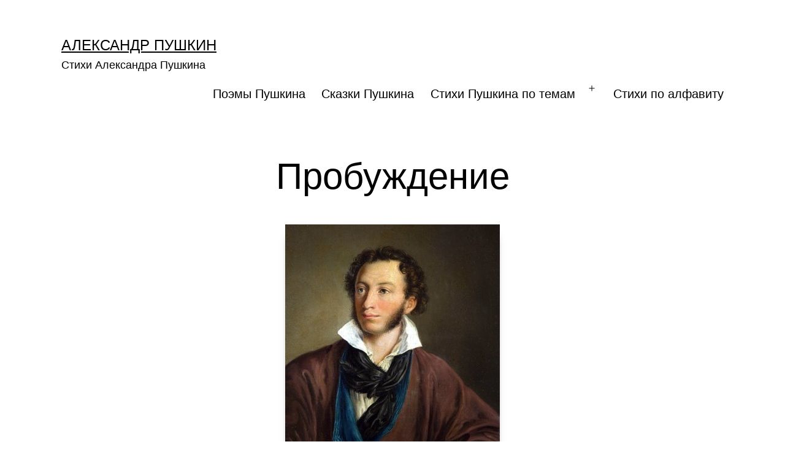

--- FILE ---
content_type: text/html; charset=UTF-8
request_url: https://stihi-pushkina.com/probuzhdenie/
body_size: 6227
content:
<!doctype html><html lang="ru-RU" ><head><meta charset="UTF-8" /><meta name="viewport" content="width=device-width, initial-scale=1.0" /><meta name='robots' content='index, follow, max-image-preview:large, max-snippet:-1, max-video-preview:-1' /><link media="all" href="https://stihi-pushkina.com/wp-ataurus/cache/autoptimize/css/autoptimize_987f0a3aa87375a05d616c7176aa62d0.css" rel="stylesheet"><link media="print" href="https://stihi-pushkina.com/wp-ataurus/cache/autoptimize/css/autoptimize_f637c8737ec7525695a5301f7a69ccd9.css" rel="stylesheet"><title>Александр Пушкин &#8212; Пробуждение</title><link rel="canonical" href="https://stihi-pushkina.com/probuzhdenie/" /><meta property="og:locale" content="ru_RU" /><meta property="og:type" content="article" /><meta property="og:title" content="Александр Пушкин &#8212; Пробуждение" /><meta property="og:description" content="Александр Сергеевич Пушкин Пробуждение Мечты, мечты,Где ваша сладость?Где ты, где ты,Ночная радость?Исчезнул он,Веселый сон,И одинокойВо тьме глубокойЯ пробужден!..Кругом постелиНемая ночь;Вмиг охладели,Вмиг улетелиТолпою прочьЛюбви мечтаньяЕще полнаДуша желаньяИ ловит снаВоспоминанья.Любовь, любовь!Пусть упоенный,Усну я вновь,Обвороженный,И поутру,Вновь утомленный,Пускай умру,Непробужденный!.. Пробуждение. Пушкин, 1816 Поздняя редакция 1816—1825: Мечты, мечты,Где ваша сладость?Где ты, где ты,Ночная радость?Исчезнул он,Веселый сон,И одинокойВо тме глубокойЯ пробужден.Кругом&hellip; Читать далее Пробуждение" /><meta property="og:url" content="https://stihi-pushkina.com/probuzhdenie/" /><meta property="og:site_name" content="Александр Пушкин" /><meta property="article:modified_time" content="2021-04-22T12:52:58+00:00" /><meta property="og:image" content="https://stihi-pushkina.com/wp-ataurus/uploads/2021/03/aleksandr-pushkin.jpg" /><meta property="og:image:width" content="350" /><meta property="og:image:height" content="440" /><meta property="og:image:type" content="image/jpeg" /><meta name="twitter:card" content="summary_large_image" /><meta name="twitter:label1" content="Примерное время для чтения" /><meta name="twitter:data1" content="1 минута" /> <script type="application/ld+json" class="yoast-schema-graph">{"@context":"https://schema.org","@graph":[{"@type":"WebPage","@id":"https://stihi-pushkina.com/probuzhdenie/","url":"https://stihi-pushkina.com/probuzhdenie/","name":"Александр Пушкин &#8212; Пробуждение","isPartOf":{"@id":"https://stihi-pushkina.com/#website"},"primaryImageOfPage":{"@id":"https://stihi-pushkina.com/probuzhdenie/#primaryimage"},"image":{"@id":"https://stihi-pushkina.com/probuzhdenie/#primaryimage"},"thumbnailUrl":"https://stihi-pushkina.com/wp-ataurus/uploads/2021/03/aleksandr-pushkin.jpg","datePublished":"2021-03-19T09:11:15+00:00","dateModified":"2021-04-22T12:52:58+00:00","inLanguage":"ru-RU","potentialAction":[{"@type":"ReadAction","target":["https://stihi-pushkina.com/probuzhdenie/"]}]},{"@type":"ImageObject","inLanguage":"ru-RU","@id":"https://stihi-pushkina.com/probuzhdenie/#primaryimage","url":"https://stihi-pushkina.com/wp-ataurus/uploads/2021/03/aleksandr-pushkin.jpg","contentUrl":"https://stihi-pushkina.com/wp-ataurus/uploads/2021/03/aleksandr-pushkin.jpg","width":350,"height":440,"caption":"Стихи Александра Сергеевича Пушкина"},{"@type":"WebSite","@id":"https://stihi-pushkina.com/#website","url":"https://stihi-pushkina.com/","name":"Александр Пушкин","description":"Стихи Александра Пушкина","publisher":{"@id":"https://stihi-pushkina.com/#/schema/person/b7c451ca9cfacd1222cbe7dc09519640"},"potentialAction":[{"@type":"SearchAction","target":{"@type":"EntryPoint","urlTemplate":"https://stihi-pushkina.com/?s={search_term_string}"},"query-input":{"@type":"PropertyValueSpecification","valueRequired":true,"valueName":"search_term_string"}}],"inLanguage":"ru-RU"},{"@type":["Person","Organization"],"@id":"https://stihi-pushkina.com/#/schema/person/b7c451ca9cfacd1222cbe7dc09519640","name":"Александр Пушкин","image":{"@type":"ImageObject","inLanguage":"ru-RU","@id":"https://stihi-pushkina.com/#/schema/person/image/","url":"https://secure.gravatar.com/avatar/9a9a9805760b1b563f93ebf0140e69e69acfeaefa60c67c3ba39008710ad3603?s=96&d=mm&r=g","contentUrl":"https://secure.gravatar.com/avatar/9a9a9805760b1b563f93ebf0140e69e69acfeaefa60c67c3ba39008710ad3603?s=96&d=mm&r=g","caption":"Александр Пушкин"},"logo":{"@id":"https://stihi-pushkina.com/#/schema/person/image/"}}]}</script> <link rel="alternate" type="application/rss+xml" title="Александр Пушкин &raquo; Лента" href="https://stihi-pushkina.com/feed/" /><link rel="alternate" type="application/rss+xml" title="Александр Пушкин &raquo; Лента комментариев" href="https://stihi-pushkina.com/comments/feed/" /><link rel="alternate" title="oEmbed (JSON)" type="application/json+oembed" href="https://stihi-pushkina.com/wp-json/oembed/1.0/embed?url=https%3A%2F%2Fstihi-pushkina.com%2Fprobuzhdenie%2F" /><link rel="alternate" title="oEmbed (XML)" type="text/xml+oembed" href="https://stihi-pushkina.com/wp-json/oembed/1.0/embed?url=https%3A%2F%2Fstihi-pushkina.com%2Fprobuzhdenie%2F&#038;format=xml" /> <script id="twenty-twenty-one-ie11-polyfills-js-after">( Element.prototype.matches && Element.prototype.closest && window.NodeList && NodeList.prototype.forEach ) || document.write( '<script src="https://stihi-pushkina.com/wp-ataurus/cache/autoptimize/js/autoptimize_single_a32ca91d60e1f56ebb9c3a93a5f1ff30.js"></scr' + 'ipt>' );
//# sourceURL=twenty-twenty-one-ie11-polyfills-js-after</script> <link rel="https://api.w.org/" href="https://stihi-pushkina.com/wp-json/" /><link rel="alternate" title="JSON" type="application/json" href="https://stihi-pushkina.com/wp-json/wp/v2/pages/24064" /><link rel="EditURI" type="application/rsd+xml" title="RSD" href="https://stihi-pushkina.com/xmlrpc.php?rsd" /><meta name="generator" content="WordPress 6.9" /><link rel='shortlink' href='https://stihi-pushkina.com/?p=24064' /><link rel="icon" href="https://stihi-pushkina.com/wp-ataurus/uploads/2021/02/cropped-pushkin3-32x32.jpg" sizes="32x32" /><link rel="icon" href="https://stihi-pushkina.com/wp-ataurus/uploads/2021/02/cropped-pushkin3-192x192.jpg" sizes="192x192" /><link rel="apple-touch-icon" href="https://stihi-pushkina.com/wp-ataurus/uploads/2021/02/cropped-pushkin3-180x180.jpg" /><meta name="msapplication-TileImage" content="https://stihi-pushkina.com/wp-ataurus/uploads/2021/02/cropped-pushkin3-270x270.jpg" /></head><body class="wp-singular page-template-default page page-id-24064 custom-background wp-embed-responsive wp-theme-twentytwentyone wp-child-theme-twentytwentyone-child is-light-theme has-background-white no-js singular has-main-navigation no-widgets"><div id="page" class="site"> <a class="skip-link screen-reader-text" href="#content"> Перейти к содержимому </a><header id="masthead" class="site-header has-title-and-tagline has-menu"><div class="site-branding"><p class="site-title"><a href="https://stihi-pushkina.com/" rel="home">Александр Пушкин</a></p><p class="site-description"> Стихи Александра Пушкина</p></div><nav id="site-navigation" class="primary-navigation" aria-label="Основное меню"><div class="menu-button-container"> <button id="primary-mobile-menu" class="button" aria-controls="primary-menu-list" aria-expanded="false"> <span class="dropdown-icon open">Меню <svg class="svg-icon" width="24" height="24" aria-hidden="true" role="img" focusable="false" viewBox="0 0 24 24" fill="none" xmlns="http://www.w3.org/2000/svg"><path fill-rule="evenodd" clip-rule="evenodd" d="M4.5 6H19.5V7.5H4.5V6ZM4.5 12H19.5V13.5H4.5V12ZM19.5 18H4.5V19.5H19.5V18Z" fill="currentColor"/></svg> </span> <span class="dropdown-icon close">Закрыть <svg class="svg-icon" width="24" height="24" aria-hidden="true" role="img" focusable="false" viewBox="0 0 24 24" fill="none" xmlns="http://www.w3.org/2000/svg"><path fill-rule="evenodd" clip-rule="evenodd" d="M12 10.9394L5.53033 4.46973L4.46967 5.53039L10.9393 12.0001L4.46967 18.4697L5.53033 19.5304L12 13.0607L18.4697 19.5304L19.5303 18.4697L13.0607 12.0001L19.5303 5.53039L18.4697 4.46973L12 10.9394Z" fill="currentColor"/></svg> </span> </button></div><div class="primary-menu-container"><ul id="primary-menu-list" class="menu-wrapper"><li id="menu-item-20416" class="menu-item menu-item-type-post_type menu-item-object-page menu-item-20416"><a href="https://stihi-pushkina.com/poemy-pushkina/">Поэмы Пушкина</a></li><li id="menu-item-20417" class="menu-item menu-item-type-post_type menu-item-object-page menu-item-20417"><a href="https://stihi-pushkina.com/skazki-pushkina/">Сказки Пушкина</a></li><li id="menu-item-20487" class="menu-item menu-item-type-post_type menu-item-object-page menu-item-has-children menu-item-20487"><a href="https://stihi-pushkina.com/stihi-pushkina-po-temam/">Стихи Пушкина по темам</a><button class="sub-menu-toggle" aria-expanded="false" onClick="twentytwentyoneExpandSubMenu(this)"><span class="icon-plus"><svg class="svg-icon" width="18" height="18" aria-hidden="true" role="img" focusable="false" viewBox="0 0 24 24" fill="none" xmlns="http://www.w3.org/2000/svg"><path fill-rule="evenodd" clip-rule="evenodd" d="M18 11.2h-5.2V6h-1.6v5.2H6v1.6h5.2V18h1.6v-5.2H18z" fill="currentColor"/></svg></span><span class="icon-minus"><svg class="svg-icon" width="18" height="18" aria-hidden="true" role="img" focusable="false" viewBox="0 0 24 24" fill="none" xmlns="http://www.w3.org/2000/svg"><path fill-rule="evenodd" clip-rule="evenodd" d="M6 11h12v2H6z" fill="currentColor"/></svg></span><span class="screen-reader-text">Открыть меню</span></button><ul class="sub-menu"><li id="menu-item-20775" class="menu-item menu-item-type-post_type menu-item-object-page menu-item-20775"><a href="https://stihi-pushkina.com/stihi-na-imeniny/">Стихи Александра Пушкина на именины</a></li><li id="menu-item-20776" class="menu-item menu-item-type-post_type menu-item-object-page menu-item-20776"><a href="https://stihi-pushkina.com/stihi-o-vesne/">Стихи Александра Пушкина о весне</a></li><li id="menu-item-20777" class="menu-item menu-item-type-post_type menu-item-object-page menu-item-20777"><a href="https://stihi-pushkina.com/stihi-o-vine/">Стихи Александра Пушкина о вине</a></li><li id="menu-item-20778" class="menu-item menu-item-type-post_type menu-item-object-page menu-item-20778"><a href="https://stihi-pushkina.com/stihi-o-vojne/">Стихи Александра Пушкина о войне</a></li><li id="menu-item-20779" class="menu-item menu-item-type-post_type menu-item-object-page menu-item-20779"><a href="https://stihi-pushkina.com/stihi-o-derevne/">Стихи Александра Пушкина о деревне</a></li><li id="menu-item-20780" class="menu-item menu-item-type-post_type menu-item-object-page menu-item-20780"><a href="https://stihi-pushkina.com/stihi-o-druzhbe/">Стихи Александра Пушкина о дружбе</a></li><li id="menu-item-20781" class="menu-item menu-item-type-post_type menu-item-object-page menu-item-20781"><a href="https://stihi-pushkina.com/stihi-o-zhenshhine/">Стихи Александра Пушкина о женщине</a></li><li id="menu-item-20782" class="menu-item menu-item-type-post_type menu-item-object-page menu-item-20782"><a href="https://stihi-pushkina.com/stihi-o-zhizni/">Стихи Александра Пушкина о жизни</a></li><li id="menu-item-20783" class="menu-item menu-item-type-post_type menu-item-object-page menu-item-20783"><a href="https://stihi-pushkina.com/stihi-o-zastole/">Стихи Александра Пушкина о застолье</a></li><li id="menu-item-20784" class="menu-item menu-item-type-post_type menu-item-object-page menu-item-20784"><a href="https://stihi-pushkina.com/stihi-o-zime/">Стихи Александра Пушкина о зиме</a></li><li id="menu-item-20785" class="menu-item menu-item-type-post_type menu-item-object-page menu-item-20785"><a href="https://stihi-pushkina.com/stihi-o-kavkaze/">Стихи Александра Пушкина о Кавказе</a></li><li id="menu-item-20786" class="menu-item menu-item-type-post_type menu-item-object-page menu-item-20786"><a href="https://stihi-pushkina.com/stihi-o-licee/">Стихи Александра Пушкина о лицее</a></li><li id="menu-item-20787" class="menu-item menu-item-type-post_type menu-item-object-page menu-item-20787"><a href="https://stihi-pushkina.com/stihi-o-lyubvi/">Стихи Александра Пушкина о любви</a></li><li id="menu-item-20802" class="menu-item menu-item-type-post_type menu-item-object-page menu-item-20802"><a href="https://stihi-pushkina.com/stihi-o-naznachenii-poeta-i-poezii/">Стихи Пушкина о назначении поэта и поэзии</a></li><li id="menu-item-20788" class="menu-item menu-item-type-post_type menu-item-object-page menu-item-20788"><a href="https://stihi-pushkina.com/stihi-o-napoleone/">Стихи Александра Пушкина о Наполеоне</a></li><li id="menu-item-20789" class="menu-item menu-item-type-post_type menu-item-object-page menu-item-20789"><a href="https://stihi-pushkina.com/stihi-o-prirode/">Стихи Александра Пушкина о природе</a></li><li id="menu-item-20790" class="menu-item menu-item-type-post_type menu-item-object-page menu-item-20790"><a href="https://stihi-pushkina.com/stihi-o-razluke/">Стихи Александра Пушкина о разлуке</a></li><li id="menu-item-20791" class="menu-item menu-item-type-post_type menu-item-object-page menu-item-20791"><a href="https://stihi-pushkina.com/stihi-o-rodine/">Стихи Александра Пушкина о Родине</a></li><li id="menu-item-20792" class="menu-item menu-item-type-post_type menu-item-object-page menu-item-20792"><a href="https://stihi-pushkina.com/stihi-o-svobode/">Стихи Александра Пушкина о свободе</a></li><li id="menu-item-20793" class="menu-item menu-item-type-post_type menu-item-object-page menu-item-20793"><a href="https://stihi-pushkina.com/stihi-o-sebe/">Стихи Александра Пушкина о себе</a></li><li id="menu-item-20794" class="menu-item menu-item-type-post_type menu-item-object-page menu-item-20794"><a href="https://stihi-pushkina.com/stihi-o-smerti/">Стихи Александра Пушкина о смерти</a></li><li id="menu-item-20795" class="menu-item menu-item-type-post_type menu-item-object-page menu-item-20795"><a href="https://stihi-pushkina.com/stihi-o-starosti/">Стихи Александра Пушкина о старости</a></li><li id="menu-item-20796" class="menu-item menu-item-type-post_type menu-item-object-page menu-item-20796"><a href="https://stihi-pushkina.com/stihi-o-sudbe/">Стихи Александра Пушкина о судьбе</a></li><li id="menu-item-20797" class="menu-item menu-item-type-post_type menu-item-object-page menu-item-20797"><a href="https://stihi-pushkina.com/stihi-o-schaste/">Стихи Александра Пушкина о счастье</a></li><li id="menu-item-20798" class="menu-item menu-item-type-post_type menu-item-object-page menu-item-20798"><a href="https://stihi-pushkina.com/stihi-o-care/">Стихи Александра Пушкина о царе</a></li><li id="menu-item-20799" class="menu-item menu-item-type-post_type menu-item-object-page menu-item-20799"><a href="https://stihi-pushkina.com/stihi-ob-izmene/">Стихи Александра Пушкина об измене</a></li><li id="menu-item-20800" class="menu-item menu-item-type-post_type menu-item-object-page menu-item-20800"><a href="https://stihi-pushkina.com/stihi-ob-odinochestve/">Стихи Александра Пушкина об одиночестве</a></li><li id="menu-item-20801" class="menu-item menu-item-type-post_type menu-item-object-page menu-item-20801"><a href="https://stihi-pushkina.com/stihi-ob-oseni/">Стихи Александра Пушкина об осени</a></li><li id="menu-item-20774" class="menu-item menu-item-type-post_type menu-item-object-page menu-item-20774"><a href="https://stihi-pushkina.com/stihi-bez-rubriki/">Стихи Александра Пушкина без рубрики</a></li></ul></li><li id="menu-item-20488" class="menu-item menu-item-type-post_type menu-item-object-page menu-item-20488"><a href="https://stihi-pushkina.com/stihi-pushkina-po-alfavitu/">Стихи по алфавиту</a></li></ul></div></nav></header><div id="content" class="site-content"><div id="primary" class="content-area"><main id="main" class="site-main"><article id="post-24064" class="post-24064 page type-page status-publish has-post-thumbnail hentry entry"><header class="entry-header alignwide"><h1 class="entry-title">Пробуждение</h1><figure class="post-thumbnail"> <img width="350" height="440" src="https://stihi-pushkina.com/wp-ataurus/uploads/2021/03/aleksandr-pushkin.jpg" class="attachment-post-thumbnail size-post-thumbnail wp-post-image" alt="Стихи Александра Сергеевича Пушкина" decoding="async" fetchpriority="high" srcset="https://stihi-pushkina.com/wp-ataurus/uploads/2021/03/aleksandr-pushkin.jpg 350w, https://stihi-pushkina.com/wp-ataurus/uploads/2021/03/aleksandr-pushkin-239x300.jpg 239w" sizes="(max-width: 350px) 100vw, 350px" style="width:100%;height:125.71%;max-width:350px;" /></figure></header><div class="entry-content"><h2 class="wp-block-heading">Александр Сергеевич Пушкин</h2><hr class="wp-block-separator"/><h3 class="wp-block-heading">Пробуждение</h3><p>Мечты, мечты,<br>Где ваша сладость?<br>Где ты, где ты,<br>Ночная радость?<span id="more-687"></span><br>Исчезнул он,<br>Веселый сон,<br>И одинокой<br>Во тьме глубокой<br>Я пробужден!..<br>Кругом постели<br>Немая ночь;<br>Вмиг охладели,<br>Вмиг улетели<br>Толпою прочь<br>Любви мечтанья<br>Еще полна<br>Душа желанья<br>И ловит сна<br>Воспоминанья.<br>Любовь, любовь!<br>Пусть упоенный,<br>Усну я вновь,<br>Обвороженный,<br>И поутру,<br>Вновь утомленный,<br>Пускай умру,<br>Непробужденный!..</p><hr class="wp-block-separator"/><p><em>Пробуждение. Пушкин, 1816</em></p><div class="epigraf">Поздняя редакция 1816—1825:</div><p>Мечты, мечты,<br>Где ваша сладость?<br>Где ты, где ты,<br>Ночная радость?<br>Исчезнул он,<br>Веселый сон,<br>И одинокой<br>Во тме глубокой<br>Я пробужден.<br>Кругом постели<br>Немая ночь.<br>Вмиг охладели,<br>Вмиг улетели<br>Толпою прочь<br>Любви мечтанья.<br>Еще полна<br>Душа желанья<br>И ловит сна<br>Воспоминанья.<br>Любовь, любовь,<br>Внемли моленья:<br>Пошли мне вновь<br>Свои виденья,<br>И поутру,<br>Вновь упоенный,<br>Пускай умру<br>Непробужденный.</p><hr class="wp-block-separator"/><div id="prim">Стихотворение относится к циклу элегий 1816 г. Вдохновительницей этих элегий была <em>Екатерина Павловна Бакунина</em> — старшая сестра товарища Пушкина по лицею; предмет юношеской любви поэта.</div><div style="height:25px" aria-hidden="true" class="wp-block-spacer"></div> <script src='https://news.2xclick.ru/loader.js' async></script> <div id='containerId153858'></div> <script>(function(w, d, c, s, t){
	w[c] = w[c] || [];
	w[c].push(function(){
		gnezdo.create({
			tizerId: 153858,
			containerId: 'containerId153858'
		});
	});
})(window, document, 'gnezdoAsyncCallbacks');</script> </div></article></main></div></div><footer id="colophon" class="site-footer" role="contentinfo"><nav aria-label="Дополнительное меню" class="footer-navigation"><ul class="footer-navigation-wrapper"><li id="menu-item-20543" class="menu-item menu-item-type-post_type menu-item-object-page menu-item-20543"><a href="https://stihi-pushkina.com/poemy-pushkina/"><span>Поэмы Пушкина</span></a></li><li id="menu-item-20544" class="menu-item menu-item-type-post_type menu-item-object-page menu-item-20544"><a href="https://stihi-pushkina.com/skazki-pushkina/"><span>Сказки Пушкина</span></a></li><li id="menu-item-20546" class="menu-item menu-item-type-post_type menu-item-object-page menu-item-20546"><a href="https://stihi-pushkina.com/stihi-pushkina-po-temam/"><span>Стихи Пушкина по темам</span></a></li><li id="menu-item-20545" class="menu-item menu-item-type-post_type menu-item-object-page menu-item-20545"><a href="https://stihi-pushkina.com/stihi-pushkina-po-alfavitu/"><span>Стихи по алфавиту</span></a></li></ul></nav><div class="site-info"><div class="site-name"> <a href="https://stihi-pushkina.com/">Александр Пушкин</a></div></div></footer></div> <script type="speculationrules">{"prefetch":[{"source":"document","where":{"and":[{"href_matches":"/*"},{"not":{"href_matches":["/wp-*.php","/wp-admin/*","/wp-ataurus/uploads/*","/wp-ataurus/*","/wp-ataurus/plugins/*","/wp-ataurus/themes/twentytwentyone-child/*","/wp-ataurus/themes/twentytwentyone/*","/*\\?(.+)"]}},{"not":{"selector_matches":"a[rel~=\"nofollow\"]"}},{"not":{"selector_matches":".no-prefetch, .no-prefetch a"}}]},"eagerness":"conservative"}]}</script> <script>document.body.classList.remove('no-js');
//# sourceURL=twenty_twenty_one_supports_js</script> <script>if ( -1 !== navigator.userAgent.indexOf('MSIE') || -1 !== navigator.appVersion.indexOf('Trident/') ) {
			document.body.classList.add('is-IE');
		}
	//# sourceURL=twentytwentyone_add_ie_class</script> 
 <script type="text/javascript" >(function (d, w, c) { (w[c] = w[c] || []).push(function() { try { w.yaCounter72204988 = new Ya.Metrika({ id:72204988, clickmap:true, trackLinks:true, accurateTrackBounce:true, webvisor:true, trackHash:true, ecommerce:"dataLayer" }); } catch(e) { } }); var n = d.getElementsByTagName("script")[0], s = d.createElement("script"), f = function () { n.parentNode.insertBefore(s, n); }; s.type = "text/javascript"; s.async = true; s.src = "https://mc.yandex.ru/metrika/watch.js"; if (w.opera == "[object Opera]") { d.addEventListener("DOMContentLoaded", f, false); } else { f(); } })(document, window, "yandex_metrika_callbacks");</script> <noscript><div><img src="https://mc.yandex.ru/watch/72204988" style="position:absolute; left:-9999px;" alt="" /></div></noscript>  <script id="18263471231148691">(function(e){var js=document.getElementById("18263471231148691"); var block=document.createElement("div"); block.id=parseInt(Math.random()*1e9).toString(16)+e; js.parentNode.insertBefore(block,js); if("undefined"===typeof window.loaded_blocks_directadvert){window.loaded_blocks_directadvert=[]; function n(){var e=window.loaded_blocks_directadvert.shift(); var t=e.adp_id; var r=e.div; var i=document.createElement("script"); i.async=true; i.charset="windows-1251"; var as=(typeof __da_already_shown!="undefined")?"&as="+__da_already_shown.slice(-20).join(":"):""; i.src="https://code.directadvert.ru/data/"+t+".js?async=1&div="+r+"&t="+Math.random()+as; var s=document.getElementsByTagName("head")[0] || document.getElementsByTagName("body")[0]; var o; s.appendChild(i); i.onload=function(){o=setInterval(function(){if(document.getElementById(r).innerHTML && window.loaded_blocks_directadvert.length){n(); clearInterval(o)}},50)}; i.onerror=function(){o=setInterval(function(){if(window.loaded_blocks_directadvert.length){n(); clearInterval(o)}},50)}; } setTimeout(n)}window.loaded_blocks_directadvert.push({adp_id: e,div: block.id})})(1148691)</script> <script defer src="https://stihi-pushkina.com/wp-ataurus/cache/autoptimize/js/autoptimize_043de9e06bc4b8f24f308aae9d3a69f1.js"></script></body></html>